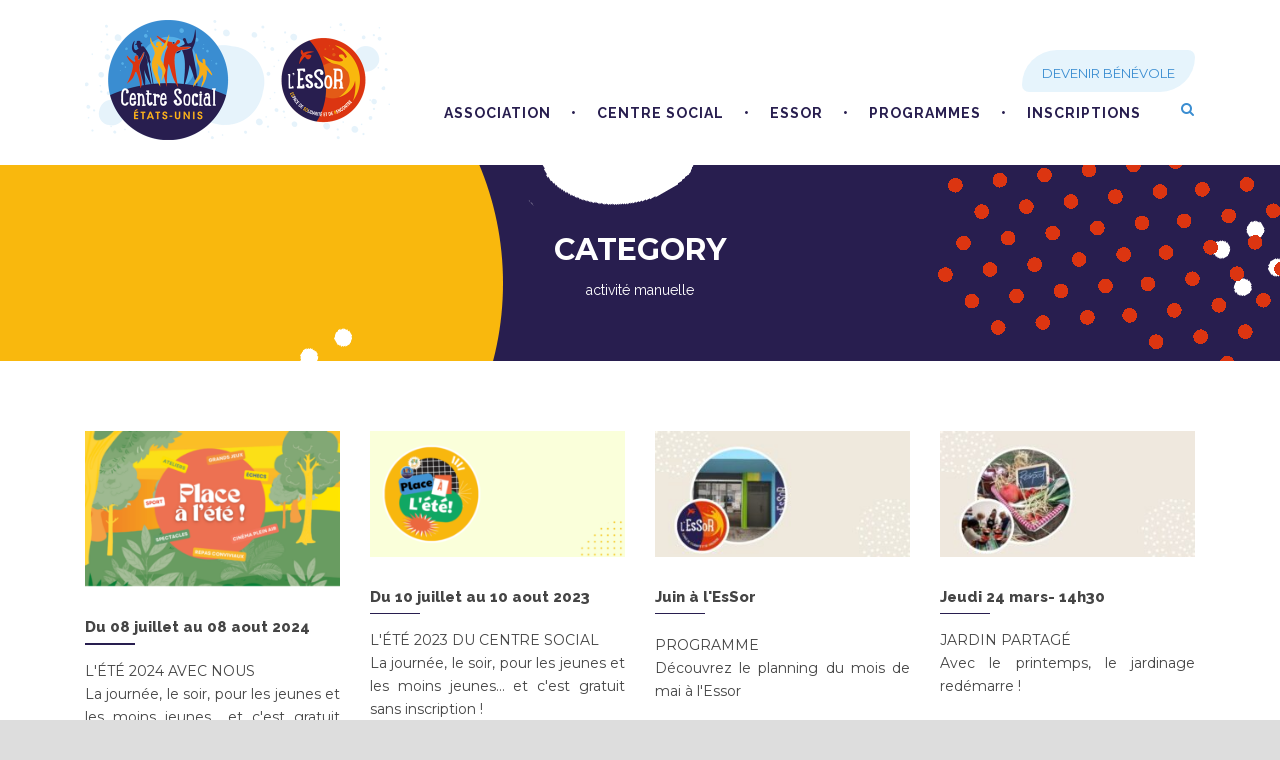

--- FILE ---
content_type: text/html; charset=UTF-8
request_url: https://www.csetatsunis-essor.org/category/activite-manuelle/
body_size: 11945
content:
<!DOCTYPE html>
<!--[if IE 7]><html class="ie ie7 ltie8 ltie9" lang="fr-FR"><![endif]-->
<!--[if IE 8]><html class="ie ie8 ltie9" lang="fr-FR"><![endif]-->
<!--[if !(IE 7) | !(IE 8)  ]><!-->
<html lang="fr-FR">
<!--<![endif]-->

<head>
	<meta charset="UTF-8" />
	<meta name="viewport" content="initial-scale = 1.0" />
	
	<link rel="pingback" href="https://www.csetatsunis-essor.org/xmlrpc.php" />
	
	<meta name='robots' content='index, follow, max-image-preview:large, max-snippet:-1, max-video-preview:-1' />
	<style>img:is([sizes="auto" i], [sizes^="auto," i]) { contain-intrinsic-size: 3000px 1500px }</style>
	
	<!-- This site is optimized with the Yoast SEO plugin v26.5 - https://yoast.com/wordpress/plugins/seo/ -->
	<title>Activités évènements Lyon 8 |</title>
	<link rel="canonical" href="https://www.csetatsunis-essor.org/category/activite-manuelle/" />
	<meta property="og:locale" content="fr_FR" />
	<meta property="og:type" content="article" />
	<meta property="og:title" content="Activités évènements Lyon 8 |" />
	<meta property="og:url" content="https://www.csetatsunis-essor.org/category/activite-manuelle/" />
	<meta property="og:site_name" content="Centre social Etats-Unis" />
	<script type="application/ld+json" class="yoast-schema-graph">{"@context":"https://schema.org","@graph":[{"@type":"CollectionPage","@id":"https://www.csetatsunis-essor.org/category/activite-manuelle/","url":"https://www.csetatsunis-essor.org/category/activite-manuelle/","name":"Activités évènements Lyon 8 |","isPartOf":{"@id":"https://www.csetatsunis-essor.org/#website"},"primaryImageOfPage":{"@id":"https://www.csetatsunis-essor.org/category/activite-manuelle/#primaryimage"},"image":{"@id":"https://www.csetatsunis-essor.org/category/activite-manuelle/#primaryimage"},"thumbnailUrl":"https://www.csetatsunis-essor.org/wp-content/uploads/2024/07/une-site-place-a-lete-2024.png","breadcrumb":{"@id":"https://www.csetatsunis-essor.org/category/activite-manuelle/#breadcrumb"},"inLanguage":"fr-FR"},{"@type":"ImageObject","inLanguage":"fr-FR","@id":"https://www.csetatsunis-essor.org/category/activite-manuelle/#primaryimage","url":"https://www.csetatsunis-essor.org/wp-content/uploads/2024/07/une-site-place-a-lete-2024.png","contentUrl":"https://www.csetatsunis-essor.org/wp-content/uploads/2024/07/une-site-place-a-lete-2024.png","width":850,"height":520},{"@type":"BreadcrumbList","@id":"https://www.csetatsunis-essor.org/category/activite-manuelle/#breadcrumb","itemListElement":[{"@type":"ListItem","position":1,"name":"Accueil","item":"https://www.csetatsunis-essor.org/"},{"@type":"ListItem","position":2,"name":"activité manuelle"}]},{"@type":"WebSite","@id":"https://www.csetatsunis-essor.org/#website","url":"https://www.csetatsunis-essor.org/","name":"Centre social Etats-Unis","description":"Un centre social à Lyon 8 qui propose des activités et des projets pour tous","potentialAction":[{"@type":"SearchAction","target":{"@type":"EntryPoint","urlTemplate":"https://www.csetatsunis-essor.org/?s={search_term_string}"},"query-input":{"@type":"PropertyValueSpecification","valueRequired":true,"valueName":"search_term_string"}}],"inLanguage":"fr-FR"}]}</script>
	<!-- / Yoast SEO plugin. -->


<link rel='dns-prefetch' href='//netdna.bootstrapcdn.com' />
<link rel='dns-prefetch' href='//fonts.googleapis.com' />
<link rel='stylesheet' id='wp-block-library-css' href='https://www.csetatsunis-essor.org/wp-includes/css/dist/block-library/style.min.css?ver=5c4e2c2723747232c608ad3e7420c1fe' type='text/css' media='all' />
<style id='classic-theme-styles-inline-css' type='text/css'>
/*! This file is auto-generated */
.wp-block-button__link{color:#fff;background-color:#32373c;border-radius:9999px;box-shadow:none;text-decoration:none;padding:calc(.667em + 2px) calc(1.333em + 2px);font-size:1.125em}.wp-block-file__button{background:#32373c;color:#fff;text-decoration:none}
</style>
<style id='global-styles-inline-css' type='text/css'>
:root{--wp--preset--aspect-ratio--square: 1;--wp--preset--aspect-ratio--4-3: 4/3;--wp--preset--aspect-ratio--3-4: 3/4;--wp--preset--aspect-ratio--3-2: 3/2;--wp--preset--aspect-ratio--2-3: 2/3;--wp--preset--aspect-ratio--16-9: 16/9;--wp--preset--aspect-ratio--9-16: 9/16;--wp--preset--color--black: #000000;--wp--preset--color--cyan-bluish-gray: #abb8c3;--wp--preset--color--white: #ffffff;--wp--preset--color--pale-pink: #f78da7;--wp--preset--color--vivid-red: #cf2e2e;--wp--preset--color--luminous-vivid-orange: #ff6900;--wp--preset--color--luminous-vivid-amber: #fcb900;--wp--preset--color--light-green-cyan: #7bdcb5;--wp--preset--color--vivid-green-cyan: #00d084;--wp--preset--color--pale-cyan-blue: #8ed1fc;--wp--preset--color--vivid-cyan-blue: #0693e3;--wp--preset--color--vivid-purple: #9b51e0;--wp--preset--gradient--vivid-cyan-blue-to-vivid-purple: linear-gradient(135deg,rgba(6,147,227,1) 0%,rgb(155,81,224) 100%);--wp--preset--gradient--light-green-cyan-to-vivid-green-cyan: linear-gradient(135deg,rgb(122,220,180) 0%,rgb(0,208,130) 100%);--wp--preset--gradient--luminous-vivid-amber-to-luminous-vivid-orange: linear-gradient(135deg,rgba(252,185,0,1) 0%,rgba(255,105,0,1) 100%);--wp--preset--gradient--luminous-vivid-orange-to-vivid-red: linear-gradient(135deg,rgba(255,105,0,1) 0%,rgb(207,46,46) 100%);--wp--preset--gradient--very-light-gray-to-cyan-bluish-gray: linear-gradient(135deg,rgb(238,238,238) 0%,rgb(169,184,195) 100%);--wp--preset--gradient--cool-to-warm-spectrum: linear-gradient(135deg,rgb(74,234,220) 0%,rgb(151,120,209) 20%,rgb(207,42,186) 40%,rgb(238,44,130) 60%,rgb(251,105,98) 80%,rgb(254,248,76) 100%);--wp--preset--gradient--blush-light-purple: linear-gradient(135deg,rgb(255,206,236) 0%,rgb(152,150,240) 100%);--wp--preset--gradient--blush-bordeaux: linear-gradient(135deg,rgb(254,205,165) 0%,rgb(254,45,45) 50%,rgb(107,0,62) 100%);--wp--preset--gradient--luminous-dusk: linear-gradient(135deg,rgb(255,203,112) 0%,rgb(199,81,192) 50%,rgb(65,88,208) 100%);--wp--preset--gradient--pale-ocean: linear-gradient(135deg,rgb(255,245,203) 0%,rgb(182,227,212) 50%,rgb(51,167,181) 100%);--wp--preset--gradient--electric-grass: linear-gradient(135deg,rgb(202,248,128) 0%,rgb(113,206,126) 100%);--wp--preset--gradient--midnight: linear-gradient(135deg,rgb(2,3,129) 0%,rgb(40,116,252) 100%);--wp--preset--font-size--small: 13px;--wp--preset--font-size--medium: 20px;--wp--preset--font-size--large: 36px;--wp--preset--font-size--x-large: 42px;--wp--preset--spacing--20: 0.44rem;--wp--preset--spacing--30: 0.67rem;--wp--preset--spacing--40: 1rem;--wp--preset--spacing--50: 1.5rem;--wp--preset--spacing--60: 2.25rem;--wp--preset--spacing--70: 3.38rem;--wp--preset--spacing--80: 5.06rem;--wp--preset--shadow--natural: 6px 6px 9px rgba(0, 0, 0, 0.2);--wp--preset--shadow--deep: 12px 12px 50px rgba(0, 0, 0, 0.4);--wp--preset--shadow--sharp: 6px 6px 0px rgba(0, 0, 0, 0.2);--wp--preset--shadow--outlined: 6px 6px 0px -3px rgba(255, 255, 255, 1), 6px 6px rgba(0, 0, 0, 1);--wp--preset--shadow--crisp: 6px 6px 0px rgba(0, 0, 0, 1);}:where(.is-layout-flex){gap: 0.5em;}:where(.is-layout-grid){gap: 0.5em;}body .is-layout-flex{display: flex;}.is-layout-flex{flex-wrap: wrap;align-items: center;}.is-layout-flex > :is(*, div){margin: 0;}body .is-layout-grid{display: grid;}.is-layout-grid > :is(*, div){margin: 0;}:where(.wp-block-columns.is-layout-flex){gap: 2em;}:where(.wp-block-columns.is-layout-grid){gap: 2em;}:where(.wp-block-post-template.is-layout-flex){gap: 1.25em;}:where(.wp-block-post-template.is-layout-grid){gap: 1.25em;}.has-black-color{color: var(--wp--preset--color--black) !important;}.has-cyan-bluish-gray-color{color: var(--wp--preset--color--cyan-bluish-gray) !important;}.has-white-color{color: var(--wp--preset--color--white) !important;}.has-pale-pink-color{color: var(--wp--preset--color--pale-pink) !important;}.has-vivid-red-color{color: var(--wp--preset--color--vivid-red) !important;}.has-luminous-vivid-orange-color{color: var(--wp--preset--color--luminous-vivid-orange) !important;}.has-luminous-vivid-amber-color{color: var(--wp--preset--color--luminous-vivid-amber) !important;}.has-light-green-cyan-color{color: var(--wp--preset--color--light-green-cyan) !important;}.has-vivid-green-cyan-color{color: var(--wp--preset--color--vivid-green-cyan) !important;}.has-pale-cyan-blue-color{color: var(--wp--preset--color--pale-cyan-blue) !important;}.has-vivid-cyan-blue-color{color: var(--wp--preset--color--vivid-cyan-blue) !important;}.has-vivid-purple-color{color: var(--wp--preset--color--vivid-purple) !important;}.has-black-background-color{background-color: var(--wp--preset--color--black) !important;}.has-cyan-bluish-gray-background-color{background-color: var(--wp--preset--color--cyan-bluish-gray) !important;}.has-white-background-color{background-color: var(--wp--preset--color--white) !important;}.has-pale-pink-background-color{background-color: var(--wp--preset--color--pale-pink) !important;}.has-vivid-red-background-color{background-color: var(--wp--preset--color--vivid-red) !important;}.has-luminous-vivid-orange-background-color{background-color: var(--wp--preset--color--luminous-vivid-orange) !important;}.has-luminous-vivid-amber-background-color{background-color: var(--wp--preset--color--luminous-vivid-amber) !important;}.has-light-green-cyan-background-color{background-color: var(--wp--preset--color--light-green-cyan) !important;}.has-vivid-green-cyan-background-color{background-color: var(--wp--preset--color--vivid-green-cyan) !important;}.has-pale-cyan-blue-background-color{background-color: var(--wp--preset--color--pale-cyan-blue) !important;}.has-vivid-cyan-blue-background-color{background-color: var(--wp--preset--color--vivid-cyan-blue) !important;}.has-vivid-purple-background-color{background-color: var(--wp--preset--color--vivid-purple) !important;}.has-black-border-color{border-color: var(--wp--preset--color--black) !important;}.has-cyan-bluish-gray-border-color{border-color: var(--wp--preset--color--cyan-bluish-gray) !important;}.has-white-border-color{border-color: var(--wp--preset--color--white) !important;}.has-pale-pink-border-color{border-color: var(--wp--preset--color--pale-pink) !important;}.has-vivid-red-border-color{border-color: var(--wp--preset--color--vivid-red) !important;}.has-luminous-vivid-orange-border-color{border-color: var(--wp--preset--color--luminous-vivid-orange) !important;}.has-luminous-vivid-amber-border-color{border-color: var(--wp--preset--color--luminous-vivid-amber) !important;}.has-light-green-cyan-border-color{border-color: var(--wp--preset--color--light-green-cyan) !important;}.has-vivid-green-cyan-border-color{border-color: var(--wp--preset--color--vivid-green-cyan) !important;}.has-pale-cyan-blue-border-color{border-color: var(--wp--preset--color--pale-cyan-blue) !important;}.has-vivid-cyan-blue-border-color{border-color: var(--wp--preset--color--vivid-cyan-blue) !important;}.has-vivid-purple-border-color{border-color: var(--wp--preset--color--vivid-purple) !important;}.has-vivid-cyan-blue-to-vivid-purple-gradient-background{background: var(--wp--preset--gradient--vivid-cyan-blue-to-vivid-purple) !important;}.has-light-green-cyan-to-vivid-green-cyan-gradient-background{background: var(--wp--preset--gradient--light-green-cyan-to-vivid-green-cyan) !important;}.has-luminous-vivid-amber-to-luminous-vivid-orange-gradient-background{background: var(--wp--preset--gradient--luminous-vivid-amber-to-luminous-vivid-orange) !important;}.has-luminous-vivid-orange-to-vivid-red-gradient-background{background: var(--wp--preset--gradient--luminous-vivid-orange-to-vivid-red) !important;}.has-very-light-gray-to-cyan-bluish-gray-gradient-background{background: var(--wp--preset--gradient--very-light-gray-to-cyan-bluish-gray) !important;}.has-cool-to-warm-spectrum-gradient-background{background: var(--wp--preset--gradient--cool-to-warm-spectrum) !important;}.has-blush-light-purple-gradient-background{background: var(--wp--preset--gradient--blush-light-purple) !important;}.has-blush-bordeaux-gradient-background{background: var(--wp--preset--gradient--blush-bordeaux) !important;}.has-luminous-dusk-gradient-background{background: var(--wp--preset--gradient--luminous-dusk) !important;}.has-pale-ocean-gradient-background{background: var(--wp--preset--gradient--pale-ocean) !important;}.has-electric-grass-gradient-background{background: var(--wp--preset--gradient--electric-grass) !important;}.has-midnight-gradient-background{background: var(--wp--preset--gradient--midnight) !important;}.has-small-font-size{font-size: var(--wp--preset--font-size--small) !important;}.has-medium-font-size{font-size: var(--wp--preset--font-size--medium) !important;}.has-large-font-size{font-size: var(--wp--preset--font-size--large) !important;}.has-x-large-font-size{font-size: var(--wp--preset--font-size--x-large) !important;}
:where(.wp-block-post-template.is-layout-flex){gap: 1.25em;}:where(.wp-block-post-template.is-layout-grid){gap: 1.25em;}
:where(.wp-block-columns.is-layout-flex){gap: 2em;}:where(.wp-block-columns.is-layout-grid){gap: 2em;}
:root :where(.wp-block-pullquote){font-size: 1.5em;line-height: 1.6;}
</style>
<link rel='stylesheet' id='font-awesome-css' href='//netdna.bootstrapcdn.com/font-awesome/4.0.3/css/font-awesome.min.css?ver=4.0.1' type='text/css' media='all' />
<link rel='stylesheet' id='style-css' href='https://www.csetatsunis-essor.org/wp-content/themes/cseutheme/style.css?ver=5c4e2c2723747232c608ad3e7420c1fe' type='text/css' media='all' />
<link rel='stylesheet' id='Raleway-google-font-css' href='https://fonts.googleapis.com/css?family=Raleway%3A100%2C100italic%2C200%2C200italic%2C300%2C300italic%2Cregular%2Citalic%2C500%2C500italic%2C600%2C600italic%2C700%2C700italic%2C800%2C800italic%2C900%2C900italic&#038;subset=latin-ext%2Clatin&#038;ver=5c4e2c2723747232c608ad3e7420c1fe' type='text/css' media='all' />
<link rel='stylesheet' id='Montserrat-google-font-css' href='https://fonts.googleapis.com/css?family=Montserrat%3Aregular%2C700&#038;subset=latin&#038;ver=5c4e2c2723747232c608ad3e7420c1fe' type='text/css' media='all' />
<link rel='stylesheet' id='superfish-css' href='https://www.csetatsunis-essor.org/wp-content/themes/clevercourse/plugins/superfish/css/superfish.css?ver=5c4e2c2723747232c608ad3e7420c1fe' type='text/css' media='all' />
<link rel='stylesheet' id='dlmenu-css' href='https://www.csetatsunis-essor.org/wp-content/themes/clevercourse/plugins/dl-menu/component.css?ver=5c4e2c2723747232c608ad3e7420c1fe' type='text/css' media='all' />
<link rel='stylesheet' id='clevercourse-flexslider-css' href='https://www.csetatsunis-essor.org/wp-content/themes/clevercourse/plugins/flexslider/flexslider.css?ver=5c4e2c2723747232c608ad3e7420c1fe' type='text/css' media='all' />
<link rel='stylesheet' id='style-responsive-css' href='https://www.csetatsunis-essor.org/wp-content/themes/clevercourse/stylesheet/style-responsive.css?ver=5c4e2c2723747232c608ad3e7420c1fe' type='text/css' media='all' />
<link rel='stylesheet' id='style-custom-css' href='https://www.csetatsunis-essor.org/wp-content/themes/clevercourse/stylesheet/style-custom.css?ver=5c4e2c2723747232c608ad3e7420c1fe' type='text/css' media='all' />
<script type="text/javascript" src="https://www.csetatsunis-essor.org/wp-includes/js/jquery/jquery.min.js?ver=3.7.1" id="jquery-core-js"></script>
<script type="text/javascript" src="https://www.csetatsunis-essor.org/wp-includes/js/jquery/jquery-migrate.min.js?ver=3.4.1" id="jquery-migrate-js"></script>
<!-- Analytics by WP Statistics - https://wp-statistics.com -->
<!-- load the script for older ie version -->
<!--[if lt IE 9]>
<script src="https://www.csetatsunis-essor.org/wp-content/themes/clevercourse/javascript/html5.js" type="text/javascript"></script>
<script src="https://www.csetatsunis-essor.org/wp-content/themes/clevercourse/plugins/easy-pie-chart/excanvas.js" type="text/javascript"></script>
<![endif]-->
<link rel="icon" href="https://www.csetatsunis-essor.org/wp-content/uploads/2021/03/cropped-favicon-32x32.png" sizes="32x32" />
<link rel="icon" href="https://www.csetatsunis-essor.org/wp-content/uploads/2021/03/cropped-favicon-192x192.png" sizes="192x192" />
<link rel="apple-touch-icon" href="https://www.csetatsunis-essor.org/wp-content/uploads/2021/03/cropped-favicon-180x180.png" />
<meta name="msapplication-TileImage" content="https://www.csetatsunis-essor.org/wp-content/uploads/2021/03/cropped-favicon-270x270.png" />
	
	<!-- Global site tag (gtag.js) - Google Analytics -->
	<script async src="https://www.googletagmanager.com/gtag/js?id=UA-49625828-1"></script>
	<script>
  		window.dataLayer = window.dataLayer || [];
  		function gtag(){dataLayer.push(arguments);}
  		gtag('js', new Date());

  		gtag('config', 'UA-49625828-1');
	</script>


</head>

<body class="archive category category-activite-manuelle category-3 wp-theme-clevercourse wp-child-theme-cseutheme">
<div class="body-wrapper " data-home="https://www.csetatsunis-essor.org" >
		<header class="gdlr-header-wrapper">
		<!-- top navigation -->
				
		<!-- logo -->
		<div class="gdlr-header-inner">
			<div class="gdlr-header-container container">
				<!-- logo -->
				<div class="gdlr-logo">
					<a href="https://www.csetatsunis-essor.org" >
						<img src="https://www.csetatsunis-essor.org/wp-content/uploads/2021/03/logo-centre-social-etats-unis-essor-lyon-610.png" alt="Centre social Etat-Unis Essor Lyon" width="610" height="240" />						
					</a>
					<div class="gdlr-responsive-navigation dl-menuwrapper" id="gdlr-responsive-navigation" ><button class="dl-trigger">Open Menu</button><ul id="menu-menu-principal" class="dl-menu gdlr-main-mobile-menu"><li id="menu-item-2413" class="menu-item menu-item-type-post_type menu-item-object-page menu-item-has-children menu-item-2413"><a href="https://www.csetatsunis-essor.org/association-projet-centre-social-etats-unis-langlet-santy-lyon-8/">Association</a>
<ul class="dl-submenu">
	<li id="menu-item-12324" class="menu-item menu-item-type-post_type menu-item-object-page menu-item-12324"><a href="https://www.csetatsunis-essor.org/association-projet-centre-social-etats-unis-langlet-santy-lyon-8/">Présentation</a></li>
	<li id="menu-item-99" class="menu-item menu-item-type-post_type menu-item-object-page menu-item-99"><a href="https://www.csetatsunis-essor.org/association-projet-centre-social-etats-unis-langlet-santy-lyon-8/equipe/">Notre équipe</a></li>
	<li id="menu-item-13106" class="menu-item menu-item-type-post_type menu-item-object-page menu-item-13106"><a href="https://www.csetatsunis-essor.org/lyon-8-centre-social-etats-unis-animations-activites/benevolat/">Devenir bénévole au centre</a></li>
	<li id="menu-item-15508" class="menu-item menu-item-type-post_type menu-item-object-post menu-item-15508"><a href="https://www.csetatsunis-essor.org/recrutements/">Recrutements</a></li>
</ul>
</li>
<li id="menu-item-91" class="menu-item menu-item-type-post_type menu-item-object-page menu-item-has-children menu-item-91"><a href="https://www.csetatsunis-essor.org/lyon-8-centre-social-etats-unis-animations-activites/">Centre social</a>
<ul class="dl-submenu">
	<li id="menu-item-12325" class="menu-item menu-item-type-post_type menu-item-object-page menu-item-12325"><a href="https://www.csetatsunis-essor.org/lyon-8-centre-social-etats-unis-animations-activites/">Infos pratiques</a></li>
	<li id="menu-item-15459" class="menu-item menu-item-type-post_type menu-item-object-page menu-item-has-children menu-item-15459"><a href="https://www.csetatsunis-essor.org/temps-forts/">Évènements et temps forts</a>
	<ul class="dl-submenu">
		<li id="menu-item-16969" class="menu-item menu-item-type-post_type menu-item-object-post menu-item-16969"><a href="https://www.csetatsunis-essor.org/fete-etats-re-unis-2025/">Etats Ré-Unis</a></li>
		<li id="menu-item-16970" class="menu-item menu-item-type-post_type menu-item-object-post menu-item-16970"><a href="https://www.csetatsunis-essor.org/place-a-lete-2025/">Place à l’été</a></li>
		<li id="menu-item-16815" class="menu-item menu-item-type-post_type menu-item-object-post menu-item-16815"><a href="https://www.csetatsunis-essor.org/assemblee-generale-2025/">Assemblée Générale</a></li>
		<li id="menu-item-17382" class="menu-item menu-item-type-post_type menu-item-object-post menu-item-17382"><a href="https://www.csetatsunis-essor.org/la-fete-lumineuse/">La Fête Lumineuse</a></li>
		<li id="menu-item-15460" class="menu-item menu-item-type-post_type menu-item-object-post menu-item-15460"><a href="https://www.csetatsunis-essor.org/la-brise-de-la-pastille/">La Brise</a></li>
	</ul>
</li>
	<li id="menu-item-1295" class="menu-item menu-item-type-post_type menu-item-object-page menu-item-has-children menu-item-1295"><a href="https://www.csetatsunis-essor.org/lyon-8-centre-social-etats-unis-animations-activites/petite-enfance-creche-lyon8-tout-petits/">Petite Enfance | 0-3 ans</a>
	<ul class="dl-submenu">
		<li id="menu-item-3026" class="menu-item menu-item-type-post_type menu-item-object-post menu-item-3026"><a href="https://www.csetatsunis-essor.org/lyon-8-creche-tout-petit-garde/">Graines de Malice</a></li>
		<li id="menu-item-10084" class="menu-item menu-item-type-post_type menu-item-object-post menu-item-10084"><a href="https://www.csetatsunis-essor.org/les-ptits-wakas-2/">Les P’tits Wakas</a></li>
	</ul>
</li>
	<li id="menu-item-1341" class="menu-item menu-item-type-post_type menu-item-object-page menu-item-has-children menu-item-1341"><a href="https://www.csetatsunis-essor.org/lyon-8-centre-social-etats-unis-animations-activites/enfance-activites-loisirs-lyon-8/">Enfance | 3-11 ans</a>
	<ul class="dl-submenu">
		<li id="menu-item-1600" class="menu-item menu-item-type-post_type menu-item-object-post menu-item-1600"><a href="https://www.csetatsunis-essor.org/lyon-8-activites-enfants-loisirs/">Accueil de loisirs 3/5 ans Période scolaire</a></li>
		<li id="menu-item-1597" class="menu-item menu-item-type-post_type menu-item-object-post menu-item-1597"><a href="https://www.csetatsunis-essor.org/lyon-8-activites-enfant-loisirs-3/">Accueil de loisirs 3/5 ans Vacances scolaires</a></li>
		<li id="menu-item-1679" class="menu-item menu-item-type-post_type menu-item-object-post menu-item-1679"><a href="https://www.csetatsunis-essor.org/lyon-8-activites-enfant-mercredi-2/">Accueil de loisirs 6/10 ans Période scolaire</a></li>
		<li id="menu-item-3027" class="menu-item menu-item-type-post_type menu-item-object-post menu-item-3027"><a href="https://www.csetatsunis-essor.org/lyon-8-activites-enfant-loisirs-2/">Accueil de loisirs 6/10 ans Vacances scolaires</a></li>
		<li id="menu-item-15098" class="menu-item menu-item-type-post_type menu-item-object-post menu-item-15098"><a href="https://www.csetatsunis-essor.org/accueil-de-loisirs-peguy-6-11-ans-periode-scolaire/">Accueil de loisirs à Charles Peguy –  3/11 ans Période scolaire</a></li>
		<li id="menu-item-6890" class="menu-item menu-item-type-post_type menu-item-object-post menu-item-6890"><a href="https://www.csetatsunis-essor.org/projet-demos/">Projet DEMOS</a></li>
	</ul>
</li>
	<li id="menu-item-16327" class="menu-item menu-item-type-post_type menu-item-object-post menu-item-has-children menu-item-16327"><a href="https://www.csetatsunis-essor.org/activites-jeunes-11-25-ans/">Activités jeunes 11 – 25 ans</a>
	<ul class="dl-submenu">
		<li id="menu-item-1604" class="menu-item menu-item-type-post_type menu-item-object-post menu-item-1604"><a href="https://www.csetatsunis-essor.org/lyon-8-activites-jeunes-loisirs-2/">Activités 11 &#8211; 25 ans &#8211; vacances</a></li>
		<li id="menu-item-16237" class="menu-item menu-item-type-post_type menu-item-object-post menu-item-16237"><a href="https://www.csetatsunis-essor.org/activite-13-25-ans-periode-scolaire/">Activités 11-25 ans – Période scolaire</a></li>
		<li id="menu-item-16227" class="menu-item menu-item-type-post_type menu-item-object-post menu-item-16227"><a href="https://www.csetatsunis-essor.org/ateliers-hiphop/">Atelier Hip Hop</a></li>
		<li id="menu-item-17388" class="menu-item menu-item-type-post_type menu-item-object-post menu-item-17388"><a href="https://www.csetatsunis-essor.org/tremplin-lyceen/">Tremplin lycéen et +</a></li>
	</ul>
</li>
	<li id="menu-item-3042" class="menu-item menu-item-type-post_type menu-item-object-page menu-item-has-children menu-item-3042"><a href="https://www.csetatsunis-essor.org/lyon-8-centre-social-etats-unis-animations-activites/activites-adulte/">Adultes | 18 ans et +</a>
	<ul class="dl-submenu">
		<li id="menu-item-15445" class="menu-item menu-item-type-custom menu-item-object-custom menu-item-15445"><a href="https://www.csetatsunis-essor.org/portfolio/anglais/">Anglais</a></li>
		<li id="menu-item-15438" class="menu-item menu-item-type-custom menu-item-object-custom menu-item-15438"><a href="https://www.csetatsunis-essor.org/lyon-8-apprentissage-francais-fle-2/">Ateliers sociolinguistiques</a></li>
		<li id="menu-item-3186" class="menu-item menu-item-type-post_type menu-item-object-post menu-item-3186"><a href="https://www.csetatsunis-essor.org/lyon-8-partage-echanges-voisins-benevole/">Boîte d’échange entre voisins</a></li>
		<li id="menu-item-15164" class="menu-item menu-item-type-post_type menu-item-object-post menu-item-15164"><a href="https://www.csetatsunis-essor.org/courir-pour-elles/">Courir pour Elles</a></li>
		<li id="menu-item-15443" class="menu-item menu-item-type-custom menu-item-object-custom menu-item-15443"><a href="https://www.csetatsunis-essor.org/portfolio/couture/">Couture</a></li>
		<li id="menu-item-13884" class="menu-item menu-item-type-post_type menu-item-object-post menu-item-13884"><a href="https://www.csetatsunis-essor.org/lyon-8-decouverte-maison-danse/">Espace Danse</a></li>
		<li id="menu-item-15439" class="menu-item menu-item-type-custom menu-item-object-custom menu-item-15439"><a href="https://www.csetatsunis-essor.org/portfolio/gym-dentretien/">Gymnastique</a></li>
		<li id="menu-item-10198" class="menu-item menu-item-type-post_type menu-item-object-post menu-item-10198"><a href="https://www.csetatsunis-essor.org/lyon-8-jardin-partage-pressense-benevole/">Jardin Partagé Pré Sensé</a></li>
		<li id="menu-item-16579" class="menu-item menu-item-type-post_type menu-item-object-post menu-item-16579"><a href="https://www.csetatsunis-essor.org/mission-anti-gaspi/">Mission Anti-Gaspi</a></li>
		<li id="menu-item-15444" class="menu-item menu-item-type-custom menu-item-object-custom menu-item-15444"><a href="https://www.csetatsunis-essor.org/lyon-8-balades-decouverte-patrimoine/">Promenades</a></li>
		<li id="menu-item-15442" class="menu-item menu-item-type-custom menu-item-object-custom menu-item-15442"><a href="https://www.csetatsunis-essor.org/portfolio/portfolio-2/">Tricot</a></li>
		<li id="menu-item-15441" class="menu-item menu-item-type-custom menu-item-object-custom menu-item-15441"><a href="https://www.csetatsunis-essor.org/portfolio/yoga/">Yoga</a></li>
	</ul>
</li>
	<li id="menu-item-14414" class="menu-item menu-item-type-post_type menu-item-object-post menu-item-has-children menu-item-14414"><a href="https://www.csetatsunis-essor.org/seniors/">Seniors | 60 ans et +</a>
	<ul class="dl-submenu">
		<li id="menu-item-16677" class="menu-item menu-item-type-custom menu-item-object-custom menu-item-16677"><a href="https://www.csetatsunis-essor.org/seniors/">Activités séniors sur adhésion</a></li>
		<li id="menu-item-16731" class="menu-item menu-item-type-post_type menu-item-object-post menu-item-16731"><a href="https://www.csetatsunis-essor.org/les-promenades-tout-niveau/">Toutes les promenades</a></li>
		<li id="menu-item-16228" class="menu-item menu-item-type-post_type menu-item-object-post menu-item-16228"><a href="https://www.csetatsunis-essor.org/spot-seniors/">SPOT Séniors</a></li>
	</ul>
</li>
	<li id="menu-item-1717" class="menu-item menu-item-type-post_type menu-item-object-page menu-item-has-children menu-item-1717"><a href="https://www.csetatsunis-essor.org/lyon-8-centre-social-etats-unis-animations-activites/vacances-sorties-familiales-jeux-parent-enfant/">Familles</a>
	<ul class="dl-submenu">
		<li id="menu-item-13886" class="menu-item menu-item-type-post_type menu-item-object-post menu-item-13886"><a href="https://www.csetatsunis-essor.org/cafe-parents-poz-parents/">Café Parents</a></li>
		<li id="menu-item-10420" class="menu-item menu-item-type-post_type menu-item-object-post menu-item-10420"><a href="https://www.csetatsunis-essor.org/jeudi-on-joue/">Jeudi, on joue !</a></li>
		<li id="menu-item-16179" class="menu-item menu-item-type-post_type menu-item-object-post menu-item-16179"><a href="https://www.csetatsunis-essor.org/la-main-a-la-pate/">La main à la pâte</a></li>
		<li id="menu-item-16177" class="menu-item menu-item-type-post_type menu-item-object-post menu-item-16177"><a href="https://www.csetatsunis-essor.org/lieu-accueil-parents-lap/">Le Lieu Accueil Parents (LAP)</a></li>
		<li id="menu-item-16178" class="menu-item menu-item-type-post_type menu-item-object-post menu-item-16178"><a href="https://www.csetatsunis-essor.org/le-tipi-a-histoires/">Le Tipi à histoires</a></li>
		<li id="menu-item-14226" class="menu-item menu-item-type-post_type menu-item-object-post menu-item-14226"><a href="https://www.csetatsunis-essor.org/nos-mercredis-en-famille/">Nos Mercredis en Famille</a></li>
		<li id="menu-item-16730" class="menu-item menu-item-type-post_type menu-item-object-post menu-item-16730"><a href="https://www.csetatsunis-essor.org/les-promenades-tout-niveau/">Toutes les promenades</a></li>
		<li id="menu-item-10733" class="menu-item menu-item-type-post_type menu-item-object-post menu-item-10733"><a href="https://www.csetatsunis-essor.org/sorties-familiales/">Sorties Familiales</a></li>
		<li id="menu-item-3032" class="menu-item menu-item-type-post_type menu-item-object-post menu-item-3032"><a href="https://www.csetatsunis-essor.org/lyon-8-dispositif-aide-vacances-familles/">Vacances familles</a></li>
	</ul>
</li>
	<li id="menu-item-1758" class="menu-item menu-item-type-post_type menu-item-object-page menu-item-has-children menu-item-1758"><a href="https://www.csetatsunis-essor.org/lyon-8-centre-social-etats-unis-animations-activites/associations-accueillies/">Associations accueillies</a>
	<ul class="dl-submenu">
		<li id="menu-item-15261" class="menu-item menu-item-type-post_type menu-item-object-post menu-item-15261"><a href="https://www.csetatsunis-essor.org/lolivier-des-sages/">L’Olivier des Sages</a></li>
	</ul>
</li>
</ul>
</li>
<li id="menu-item-13391" class="menu-item menu-item-type-post_type menu-item-object-post menu-item-has-children menu-item-13391"><a href="https://www.csetatsunis-essor.org/essor-2/">EsSoR</a>
<ul class="dl-submenu">
	<li id="menu-item-13460" class="menu-item menu-item-type-post_type menu-item-object-page menu-item-13460"><a href="https://www.csetatsunis-essor.org/lessor-infos-pratiques/">Infos pratiques</a></li>
	<li id="menu-item-16176" class="menu-item menu-item-type-post_type menu-item-object-post menu-item-16176"><a href="https://www.csetatsunis-essor.org/accueil-famille-essor/">Accueil familles</a></li>
	<li id="menu-item-14693" class="menu-item menu-item-type-post_type menu-item-object-post menu-item-14693"><a href="https://www.csetatsunis-essor.org/repair-cafe/">Repair Café</a></li>
	<li id="menu-item-16577" class="menu-item menu-item-type-post_type menu-item-object-post menu-item-16577"><a href="https://www.csetatsunis-essor.org/spot-seniors/">SPOT Séniors</a></li>
	<li id="menu-item-17226" class="menu-item menu-item-type-post_type menu-item-object-post menu-item-17226"><a href="https://www.csetatsunis-essor.org/gym-adaptee-et-atelier-memoire/">Gym adaptée et atelier mémoire</a></li>
</ul>
</li>
<li id="menu-item-14088" class="menu-item menu-item-type-post_type menu-item-object-post menu-item-14088"><a href="https://www.csetatsunis-essor.org/les-programmes-et-planning-des-vacances/">Programmes</a></li>
<li id="menu-item-15711" class="menu-item menu-item-type-post_type menu-item-object-post menu-item-15711"><a href="https://www.csetatsunis-essor.org/inscriptions/">Inscriptions</a></li>
</ul></div>						
				</div>
				
				<!-- navigation -->
				</nav>
				
<div class="gdlr-navigation-wrapper"><div class="benevole-navigation"><a href="https://www.csetatsunis-essor.org/lyon-8-centre-social-etats-unis-animations-activites/benevolat/">Devenir bénévole</a></div><nav class="gdlr-navigation" id="gdlr-main-navigation" role="navigation"><ul id="menu-menu-principal-1" class="sf-menu gdlr-main-menu"><li  class="menu-item menu-item-type-post_type menu-item-object-page menu-item-has-children menu-item-2413menu-item menu-item-type-post_type menu-item-object-page menu-item-has-children menu-item-2413 gdlr-normal-menu"><a href="https://www.csetatsunis-essor.org/association-projet-centre-social-etats-unis-langlet-santy-lyon-8/">Association</a>
<ul class="sub-menu">
	<li  class="menu-item menu-item-type-post_type menu-item-object-page menu-item-12324"><a href="https://www.csetatsunis-essor.org/association-projet-centre-social-etats-unis-langlet-santy-lyon-8/">Présentation</a></li>
	<li  class="menu-item menu-item-type-post_type menu-item-object-page menu-item-99"><a href="https://www.csetatsunis-essor.org/association-projet-centre-social-etats-unis-langlet-santy-lyon-8/equipe/">Notre équipe</a></li>
	<li  class="menu-item menu-item-type-post_type menu-item-object-page menu-item-13106"><a href="https://www.csetatsunis-essor.org/lyon-8-centre-social-etats-unis-animations-activites/benevolat/">Devenir bénévole au centre</a></li>
	<li  class="menu-item menu-item-type-post_type menu-item-object-post menu-item-15508"><a href="https://www.csetatsunis-essor.org/recrutements/">Recrutements</a></li>
</ul>
</li>
<li  class="menu-item menu-item-type-post_type menu-item-object-page menu-item-has-children menu-item-91menu-item menu-item-type-post_type menu-item-object-page menu-item-has-children menu-item-91 gdlr-normal-menu"><a href="https://www.csetatsunis-essor.org/lyon-8-centre-social-etats-unis-animations-activites/">Centre social</a>
<ul class="sub-menu">
	<li  class="menu-item menu-item-type-post_type menu-item-object-page menu-item-12325"><a href="https://www.csetatsunis-essor.org/lyon-8-centre-social-etats-unis-animations-activites/">Infos pratiques</a></li>
	<li  class="menu-item menu-item-type-post_type menu-item-object-page menu-item-has-children menu-item-15459"><a href="https://www.csetatsunis-essor.org/temps-forts/">Évènements et temps forts</a>
	<ul class="sub-menu">
		<li  class="menu-item menu-item-type-post_type menu-item-object-post menu-item-16969"><a href="https://www.csetatsunis-essor.org/fete-etats-re-unis-2025/">Etats Ré-Unis</a></li>
		<li  class="menu-item menu-item-type-post_type menu-item-object-post menu-item-16970"><a href="https://www.csetatsunis-essor.org/place-a-lete-2025/">Place à l’été</a></li>
		<li  class="menu-item menu-item-type-post_type menu-item-object-post menu-item-16815"><a href="https://www.csetatsunis-essor.org/assemblee-generale-2025/">Assemblée Générale</a></li>
		<li  class="menu-item menu-item-type-post_type menu-item-object-post menu-item-17382"><a href="https://www.csetatsunis-essor.org/la-fete-lumineuse/">La Fête Lumineuse</a></li>
		<li  class="menu-item menu-item-type-post_type menu-item-object-post menu-item-15460"><a href="https://www.csetatsunis-essor.org/la-brise-de-la-pastille/">La Brise</a></li>
	</ul>
</li>
	<li  class="menu-item menu-item-type-post_type menu-item-object-page menu-item-has-children menu-item-1295"><a href="https://www.csetatsunis-essor.org/lyon-8-centre-social-etats-unis-animations-activites/petite-enfance-creche-lyon8-tout-petits/">Petite Enfance | 0-3 ans</a>
	<ul class="sub-menu">
		<li  class="menu-item menu-item-type-post_type menu-item-object-post menu-item-3026"><a href="https://www.csetatsunis-essor.org/lyon-8-creche-tout-petit-garde/">Graines de Malice</a></li>
		<li  class="menu-item menu-item-type-post_type menu-item-object-post menu-item-10084"><a href="https://www.csetatsunis-essor.org/les-ptits-wakas-2/">Les P’tits Wakas</a></li>
	</ul>
</li>
	<li  class="menu-item menu-item-type-post_type menu-item-object-page menu-item-has-children menu-item-1341"><a href="https://www.csetatsunis-essor.org/lyon-8-centre-social-etats-unis-animations-activites/enfance-activites-loisirs-lyon-8/">Enfance | 3-11 ans</a>
	<ul class="sub-menu">
		<li  class="menu-item menu-item-type-post_type menu-item-object-post menu-item-1600"><a href="https://www.csetatsunis-essor.org/lyon-8-activites-enfants-loisirs/">Accueil de loisirs 3/5 ans Période scolaire</a></li>
		<li  class="menu-item menu-item-type-post_type menu-item-object-post menu-item-1597"><a href="https://www.csetatsunis-essor.org/lyon-8-activites-enfant-loisirs-3/">Accueil de loisirs 3/5 ans Vacances scolaires</a></li>
		<li  class="menu-item menu-item-type-post_type menu-item-object-post menu-item-1679"><a href="https://www.csetatsunis-essor.org/lyon-8-activites-enfant-mercredi-2/">Accueil de loisirs 6/10 ans Période scolaire</a></li>
		<li  class="menu-item menu-item-type-post_type menu-item-object-post menu-item-3027"><a href="https://www.csetatsunis-essor.org/lyon-8-activites-enfant-loisirs-2/">Accueil de loisirs 6/10 ans Vacances scolaires</a></li>
		<li  class="menu-item menu-item-type-post_type menu-item-object-post menu-item-15098"><a href="https://www.csetatsunis-essor.org/accueil-de-loisirs-peguy-6-11-ans-periode-scolaire/">Accueil de loisirs à Charles Peguy –  3/11 ans Période scolaire</a></li>
		<li  class="menu-item menu-item-type-post_type menu-item-object-post menu-item-6890"><a href="https://www.csetatsunis-essor.org/projet-demos/">Projet DEMOS</a></li>
	</ul>
</li>
	<li  class="menu-item menu-item-type-post_type menu-item-object-post menu-item-has-children menu-item-16327"><a href="https://www.csetatsunis-essor.org/activites-jeunes-11-25-ans/">Activités jeunes 11 – 25 ans</a>
	<ul class="sub-menu">
		<li  class="menu-item menu-item-type-post_type menu-item-object-post menu-item-1604"><a href="https://www.csetatsunis-essor.org/lyon-8-activites-jeunes-loisirs-2/">Activités 11 &#8211; 25 ans &#8211; vacances</a></li>
		<li  class="menu-item menu-item-type-post_type menu-item-object-post menu-item-16237"><a href="https://www.csetatsunis-essor.org/activite-13-25-ans-periode-scolaire/">Activités 11-25 ans – Période scolaire</a></li>
		<li  class="menu-item menu-item-type-post_type menu-item-object-post menu-item-16227"><a href="https://www.csetatsunis-essor.org/ateliers-hiphop/">Atelier Hip Hop</a></li>
		<li  class="menu-item menu-item-type-post_type menu-item-object-post menu-item-17388"><a href="https://www.csetatsunis-essor.org/tremplin-lyceen/">Tremplin lycéen et +</a></li>
	</ul>
</li>
	<li  class="menu-item menu-item-type-post_type menu-item-object-page menu-item-has-children menu-item-3042"><a href="https://www.csetatsunis-essor.org/lyon-8-centre-social-etats-unis-animations-activites/activites-adulte/">Adultes | 18 ans et +</a>
	<ul class="sub-menu">
		<li  class="menu-item menu-item-type-custom menu-item-object-custom menu-item-15445"><a href="https://www.csetatsunis-essor.org/portfolio/anglais/">Anglais</a></li>
		<li  class="menu-item menu-item-type-custom menu-item-object-custom menu-item-15438"><a href="https://www.csetatsunis-essor.org/lyon-8-apprentissage-francais-fle-2/">Ateliers sociolinguistiques</a></li>
		<li  class="menu-item menu-item-type-post_type menu-item-object-post menu-item-3186"><a href="https://www.csetatsunis-essor.org/lyon-8-partage-echanges-voisins-benevole/">Boîte d’échange entre voisins</a></li>
		<li  class="menu-item menu-item-type-post_type menu-item-object-post menu-item-15164"><a href="https://www.csetatsunis-essor.org/courir-pour-elles/">Courir pour Elles</a></li>
		<li  class="menu-item menu-item-type-custom menu-item-object-custom menu-item-15443"><a href="https://www.csetatsunis-essor.org/portfolio/couture/">Couture</a></li>
		<li  class="menu-item menu-item-type-post_type menu-item-object-post menu-item-13884"><a href="https://www.csetatsunis-essor.org/lyon-8-decouverte-maison-danse/">Espace Danse</a></li>
		<li  class="menu-item menu-item-type-custom menu-item-object-custom menu-item-15439"><a href="https://www.csetatsunis-essor.org/portfolio/gym-dentretien/">Gymnastique</a></li>
		<li  class="menu-item menu-item-type-post_type menu-item-object-post menu-item-10198"><a href="https://www.csetatsunis-essor.org/lyon-8-jardin-partage-pressense-benevole/">Jardin Partagé Pré Sensé</a></li>
		<li  class="menu-item menu-item-type-post_type menu-item-object-post menu-item-16579"><a href="https://www.csetatsunis-essor.org/mission-anti-gaspi/">Mission Anti-Gaspi</a></li>
		<li  class="menu-item menu-item-type-custom menu-item-object-custom menu-item-15444"><a href="https://www.csetatsunis-essor.org/lyon-8-balades-decouverte-patrimoine/">Promenades</a></li>
		<li  class="menu-item menu-item-type-custom menu-item-object-custom menu-item-15442"><a href="https://www.csetatsunis-essor.org/portfolio/portfolio-2/">Tricot</a></li>
		<li  class="menu-item menu-item-type-custom menu-item-object-custom menu-item-15441"><a href="https://www.csetatsunis-essor.org/portfolio/yoga/">Yoga</a></li>
	</ul>
</li>
	<li  class="menu-item menu-item-type-post_type menu-item-object-post menu-item-has-children menu-item-14414"><a href="https://www.csetatsunis-essor.org/seniors/">Seniors | 60 ans et +</a>
	<ul class="sub-menu">
		<li  class="menu-item menu-item-type-custom menu-item-object-custom menu-item-16677"><a href="https://www.csetatsunis-essor.org/seniors/">Activités séniors sur adhésion</a></li>
		<li  class="menu-item menu-item-type-post_type menu-item-object-post menu-item-16731"><a href="https://www.csetatsunis-essor.org/les-promenades-tout-niveau/">Toutes les promenades</a></li>
		<li  class="menu-item menu-item-type-post_type menu-item-object-post menu-item-16228"><a href="https://www.csetatsunis-essor.org/spot-seniors/">SPOT Séniors</a></li>
	</ul>
</li>
	<li  class="menu-item menu-item-type-post_type menu-item-object-page menu-item-has-children menu-item-1717"><a href="https://www.csetatsunis-essor.org/lyon-8-centre-social-etats-unis-animations-activites/vacances-sorties-familiales-jeux-parent-enfant/">Familles</a>
	<ul class="sub-menu">
		<li  class="menu-item menu-item-type-post_type menu-item-object-post menu-item-13886"><a href="https://www.csetatsunis-essor.org/cafe-parents-poz-parents/">Café Parents</a></li>
		<li  class="menu-item menu-item-type-post_type menu-item-object-post menu-item-10420"><a href="https://www.csetatsunis-essor.org/jeudi-on-joue/">Jeudi, on joue !</a></li>
		<li  class="menu-item menu-item-type-post_type menu-item-object-post menu-item-16179"><a href="https://www.csetatsunis-essor.org/la-main-a-la-pate/">La main à la pâte</a></li>
		<li  class="menu-item menu-item-type-post_type menu-item-object-post menu-item-16177"><a href="https://www.csetatsunis-essor.org/lieu-accueil-parents-lap/">Le Lieu Accueil Parents (LAP)</a></li>
		<li  class="menu-item menu-item-type-post_type menu-item-object-post menu-item-16178"><a href="https://www.csetatsunis-essor.org/le-tipi-a-histoires/">Le Tipi à histoires</a></li>
		<li  class="menu-item menu-item-type-post_type menu-item-object-post menu-item-14226"><a href="https://www.csetatsunis-essor.org/nos-mercredis-en-famille/">Nos Mercredis en Famille</a></li>
		<li  class="menu-item menu-item-type-post_type menu-item-object-post menu-item-16730"><a href="https://www.csetatsunis-essor.org/les-promenades-tout-niveau/">Toutes les promenades</a></li>
		<li  class="menu-item menu-item-type-post_type menu-item-object-post menu-item-10733"><a href="https://www.csetatsunis-essor.org/sorties-familiales/">Sorties Familiales</a></li>
		<li  class="menu-item menu-item-type-post_type menu-item-object-post menu-item-3032"><a href="https://www.csetatsunis-essor.org/lyon-8-dispositif-aide-vacances-familles/">Vacances familles</a></li>
	</ul>
</li>
	<li  class="menu-item menu-item-type-post_type menu-item-object-page menu-item-has-children menu-item-1758"><a href="https://www.csetatsunis-essor.org/lyon-8-centre-social-etats-unis-animations-activites/associations-accueillies/">Associations accueillies</a>
	<ul class="sub-menu">
		<li  class="menu-item menu-item-type-post_type menu-item-object-post menu-item-15261"><a href="https://www.csetatsunis-essor.org/lolivier-des-sages/">L’Olivier des Sages</a></li>
	</ul>
</li>
</ul>
</li>
<li  class="menu-item menu-item-type-post_type menu-item-object-post menu-item-has-children menu-item-13391menu-item menu-item-type-post_type menu-item-object-post menu-item-has-children menu-item-13391 gdlr-normal-menu"><a href="https://www.csetatsunis-essor.org/essor-2/">EsSoR</a>
<ul class="sub-menu">
	<li  class="menu-item menu-item-type-post_type menu-item-object-page menu-item-13460"><a href="https://www.csetatsunis-essor.org/lessor-infos-pratiques/">Infos pratiques</a></li>
	<li  class="menu-item menu-item-type-post_type menu-item-object-post menu-item-16176"><a href="https://www.csetatsunis-essor.org/accueil-famille-essor/">Accueil familles</a></li>
	<li  class="menu-item menu-item-type-post_type menu-item-object-post menu-item-14693"><a href="https://www.csetatsunis-essor.org/repair-cafe/">Repair Café</a></li>
	<li  class="menu-item menu-item-type-post_type menu-item-object-post menu-item-16577"><a href="https://www.csetatsunis-essor.org/spot-seniors/">SPOT Séniors</a></li>
	<li  class="menu-item menu-item-type-post_type menu-item-object-post menu-item-17226"><a href="https://www.csetatsunis-essor.org/gym-adaptee-et-atelier-memoire/">Gym adaptée et atelier mémoire</a></li>
</ul>
</li>
<li  class="menu-item menu-item-type-post_type menu-item-object-post menu-item-14088menu-item menu-item-type-post_type menu-item-object-post menu-item-14088 gdlr-normal-menu"><a href="https://www.csetatsunis-essor.org/les-programmes-et-planning-des-vacances/">Programmes</a></li>
<li  class="menu-item menu-item-type-post_type menu-item-object-post menu-item-15711menu-item menu-item-type-post_type menu-item-object-post menu-item-15711 gdlr-normal-menu"><a href="https://www.csetatsunis-essor.org/inscriptions/">Inscriptions</a></li>
</ul><div class="gdlr-nav-search-form-button" id="gdlr-nav-search-form-button"><i class="fa fa-search icon-search"></i></div></nav><div class="clear"></div></div>	
				
				<div class="clear"></div>
			</div>
		</div>		
		<div class="clear"></div>
	</header>
	<div id="gdlr-header-substitute" ></div>
	<div class="gdlr-nav-search-form" id="gdlr-nav-search-form">
		<div class="gdlr-nav-search-container container"> 
		<form method="get" action="https://www.csetatsunis-essor.org">
			<i class="fa fa-search icon-search"></i>
			<input type="submit" id="searchsubmit" class="style-2" value="">
			<div class="search-text" id="search-text">
				<input type="text" value="" name="s" id="s" autocomplete="off" data-default="Type keywords..." >
			</div>
			<div class="clear"></div>
		</form>
		</div>
	</div>		
	
	<div class="gdlr-page-title-wrapper"  >
		<div class="gdlr-page-title-overlay"></div>
		<div class="gdlr-page-title-container container" >
			<span class="gdlr-page-title">Category</span>
						<h1 class="gdlr-page-caption">activité manuelle</h1>
					</div>	
	</div>		
 
	<!-- is search -->	<div class="content-wrapper"><div class="gdlr-content">

		<div class="with-sidebar-wrapper gdlr-type-no-sidebar">
		<div class="with-sidebar-container container">
			<div class="with-sidebar-left twelve columns">
				<div class="with-sidebar-content twelve gdlr-item-start-content columns">
					<div class="blog-item-holder"><div class="gdlr-isotope" data-type="blog" data-layout="fitRows" ><div class="clear"></div><div class="three columns"><div class="gdlr-item gdlr-blog-grid"><div class="gdlr-ux gdlr-blog-grid-ux">
<article id="post-16025" class="post-16025 post type-post status-publish format-standard has-post-thumbnail hentry category-activite-apprentissage category-activite-manuelle category-activite-sportive category-etats-unis category-adultes category-6-11-ans category-familles category-12-17-ans category-seniors category-0-6-ans">
	<div class="gdlr-standard-style">
				<div class="gdlr-blog-thumbnail">
			<a href="https://www.csetatsunis-essor.org/toutes-activite-ete-2024/"> <img src="https://www.csetatsunis-essor.org/wp-content/uploads/2024/07/une-site-place-a-lete-2024-300x184.png" alt="" width="300" height="184" /></a>		</div>
	
		<header class="post-header">
							<h3 class="gdlr-blog-title"><a href="https://www.csetatsunis-essor.org/toutes-activite-ete-2024/">Toutes les activités de l&rsquo;été 2024</a></h3>
						
				
			<div class="clear"></div>
		</header><!-- entry-header -->

		<div class="gdlr-blog-content"><p class="date-noire" style="text-align: justify;">Du 08 juillet au 08 aout 2024<hr class="hr1" /><p class="p1" style="text-align: justify;">L'ÉTÉ 2024 AVEC NOUS</br>
La journée, le soir, pour les jeunes et les moins jeunes... et c'est gratuit sans inscription !</p>
</div>	</div>
</article><!-- #post --></div></div></div><div class="three columns"><div class="gdlr-item gdlr-blog-grid"><div class="gdlr-ux gdlr-blog-grid-ux">
<article id="post-15344" class="post-15344 post type-post status-publish format-standard has-post-thumbnail hentry category-activite-apprentissage category-activite-manuelle category-activite-sportive category-etats-unis category-adultes category-6-11-ans category-familles category-12-17-ans category-seniors category-0-6-ans">
	<div class="gdlr-standard-style">
				<div class="gdlr-blog-thumbnail">
			<a href="https://www.csetatsunis-essor.org/lete-2023-centre-social/"> <img src="https://www.csetatsunis-essor.org/wp-content/uploads/2023/06/une-site-850x420-1-1-300x148.png" alt="actu-place-a l'ete" width="300" height="148" /></a>		</div>
	
		<header class="post-header">
							<h3 class="gdlr-blog-title"><a href="https://www.csetatsunis-essor.org/lete-2023-centre-social/">L&rsquo;été 2023 du centre social</a></h3>
						
				
			<div class="clear"></div>
		</header><!-- entry-header -->

		<div class="gdlr-blog-content"><p class="date-noire" style="text-align: justify;">Du 10 juillet au 10 aout 2023<hr class="hr1" /><p class="p1" style="text-align: justify;">L'ÉTÉ 2023 DU CENTRE SOCIAL</br>
La journée, le soir, pour les jeunes et les moins jeunes... et c'est gratuit sans inscription !</p>
</div>	</div>
</article><!-- #post --></div></div></div><div class="three columns"><div class="gdlr-item gdlr-blog-grid"><div class="gdlr-ux gdlr-blog-grid-ux">
<article id="post-14157" class="post-14157 post type-post status-publish format-standard has-post-thumbnail hentry category-activite-apprentissage category-activite-manuelle category-activite-solidaire-et-conviviale category-evenement category-familles">
	<div class="gdlr-standard-style">
				<div class="gdlr-blog-thumbnail">
			<a href="https://www.csetatsunis-essor.org/planning-de-lessor-2/"> <img src="https://www.csetatsunis-essor.org/wp-content/uploads/2022/01/une-essor-850x420-2-300x148.jpg" alt="essor" width="300" height="148" /></a>		</div>
	
		<header class="post-header">
							<h3 class="gdlr-blog-title"><a href="https://www.csetatsunis-essor.org/planning-de-lessor-2/">Planning de l&rsquo;EsSoR</a></h3>
						
				
			<div class="clear"></div>
		</header><!-- entry-header -->

		<div class="gdlr-blog-content"><p class="date-noire">Juin à l'EsSor<hr class="hr1" /></p><p class="p1">PROGRAMME</br>Découvrez le planning du mois de mai à l'Essor</p></div>	</div>
</article><!-- #post --></div></div></div><div class="three columns"><div class="gdlr-item gdlr-blog-grid"><div class="gdlr-ux gdlr-blog-grid-ux">
<article id="post-466" class="post-466 post type-post status-publish format-standard has-post-thumbnail hentry category-activite-manuelle category-activite-solidaire-et-conviviale category-benevolat category-etats-unis category-adultes category-6-11-ans category-familles">
	<div class="gdlr-standard-style">
				<div class="gdlr-blog-thumbnail">
			<a href="https://www.csetatsunis-essor.org/lyon-8-jardin-partage-pressense-benevole/"> <img src="https://www.csetatsunis-essor.org/wp-content/uploads/2020/01/une-850x420-jardin-cuisine-particpatifs-300x148.jpg" alt="" width="300" height="148" /></a>		</div>
	
		<header class="post-header">
							<h3 class="gdlr-blog-title"><a href="https://www.csetatsunis-essor.org/lyon-8-jardin-partage-pressense-benevole/">Jardin Partagé Pré Sensé</a></h3>
						
				
			<div class="clear"></div>
		</header><!-- entry-header -->

		<div class="gdlr-blog-content"><p class="date-noire" style="text-align: justify;">Jeudi 24 mars- 14h30<hr class="hr1" /><p class="p1" style="text-align: justify;">JARDIN PARTAGÉ <br/>Avec le printemps, le jardinage redémarre !</div>	</div>
</article><!-- #post --></div></div></div><div class="clear"></div><div class="three columns"><div class="gdlr-item gdlr-blog-grid"><div class="gdlr-ux gdlr-blog-grid-ux">
<article id="post-10888" class="post-10888 post type-post status-publish format-standard hentry category-activite-apprentissage category-activite-manuelle category-activite-solidaire-et-conviviale category-familles">
	<div class="gdlr-standard-style">
			
		<header class="post-header">
							<h3 class="gdlr-blog-title"><a href="https://www.csetatsunis-essor.org/planning-de-lessor/">Planning de l&rsquo;EsSoR</a></h3>
						
				
			<div class="clear"></div>
		</header><!-- entry-header -->

		<div class="gdlr-blog-content"><p class="date-noire">Octobre à l'EsSor<hr class="hr1" /></p><p class="p1">Découvrez le planning du mois (période scolaire)</br>EsSor</p></div>	</div>
</article><!-- #post --></div></div></div><div class="clear"></div></div><div class="clear"></div></div>				</div>
				
				<div class="clear"></div>
			</div>
			
			<div class="clear"></div>
		</div>				
	</div>				

</div><!-- gdlr-content -->
		<div class="clear" ></div>
	</div><!-- content wrapper -->

		
	<footer class="footer-wrapper" >
				<div class="footer-container container">
										<div class="footer-column three columns" id="footer-widget-1" >
					<div id="text-7" class="widget widget_text gdlr-item gdlr-widget">			<div class="textwidget"><p>CENTRE SOCIAL ETATS-UNIS<br />
<div class="gdlr-shortcode-wrapper"><div class="clear"></div><div class="gdlr-item gdlr-divider-item"  ><div class="gdlr-divider solid"  style="width: 100%;" ></div></div></div>2 place du 8 mai 1945<br />
69008 LYON<br />
<i class="gdlr-icon icon-phone fa fa-phone fa fa-phone fa fa-phone" style="color: #353535; font-size: 15px; " ></i>04 78 74 50 29<br />
<i class="gdlr-icon icon-envelope fa fa-envelope fa fa-envelope fa fa-envelope" style="color: #353535; font-size: 15px; " ></i><span style="font-size: 12px;">accueil@csetats-unis.org</span></p>
<p>&nbsp;</p>
</div>
		</div><div id="block-10" class="widget widget_block gdlr-item gdlr-widget"></div>				</div>
										<div class="footer-column three columns" id="footer-widget-2" >
					<div id="text-4" class="widget widget_text gdlr-item gdlr-widget">			<div class="textwidget"><p>NOS PARTENAIRES<br />
<div class="gdlr-shortcode-wrapper"><div class="clear"></div><div class="gdlr-item gdlr-divider-item"  ><div class="gdlr-divider solid"  style="width: 100%;" ></div></div></div></p>
<p><img loading="lazy" decoding="async" class="alignleft size-full wp-image-7839" src="https://www.csetatsunis-essor.org/wp-content/uploads/2018/03/logos_financeurs_footer.png" alt="logos financeurs centre social Lyon" width="252" height="174" /></p>
</div>
		</div>				</div>
										<div class="footer-column three columns" id="footer-widget-3" >
					<div id="text-6" class="widget widget_text gdlr-item gdlr-widget">			<div class="textwidget">NOUS SUIVRE
<div class="gdlr-shortcode-wrapper"><div class="clear"></div><div class="gdlr-item gdlr-divider-item"  ><div class="gdlr-divider solid"  style="width: 100%;" ></div></div></div></div>
		</div><div id="block-4" class="widget widget_block widget_text gdlr-item gdlr-widget">
<p>S'inscrire à la newsletter</p>
</div><div id="block-5" class="widget widget_block gdlr-item gdlr-widget">
<div style="height:10px" aria-hidden="true" class="wp-block-spacer"></div>
</div>      <div id="mailpoet_form-2" class="widget widget_mailpoet_form gdlr-item gdlr-widget">
  
  
  <div class="
    mailpoet_form_popup_overlay
      "></div>
  <div
    id="mailpoet_form_1"
    class="
      mailpoet_form
      mailpoet_form_widget
      mailpoet_form_position_
      mailpoet_form_animation_
    "
      >

    <style type="text/css">
     #mailpoet_form_1 .mailpoet_form {  }
#mailpoet_form_1 .mailpoet_column_with_background { padding: 10px; }
#mailpoet_form_1 .mailpoet_form_column:not(:first-child) { margin-left: 20px; }
#mailpoet_form_1 .mailpoet_paragraph { line-height: 20px; margin-bottom: 20px; }
#mailpoet_form_1 .mailpoet_segment_label, #mailpoet_form_1 .mailpoet_text_label, #mailpoet_form_1 .mailpoet_textarea_label, #mailpoet_form_1 .mailpoet_select_label, #mailpoet_form_1 .mailpoet_radio_label, #mailpoet_form_1 .mailpoet_checkbox_label, #mailpoet_form_1 .mailpoet_list_label, #mailpoet_form_1 .mailpoet_date_label { display: block; font-weight: normal; }
#mailpoet_form_1 .mailpoet_text, #mailpoet_form_1 .mailpoet_textarea, #mailpoet_form_1 .mailpoet_select, #mailpoet_form_1 .mailpoet_date_month, #mailpoet_form_1 .mailpoet_date_day, #mailpoet_form_1 .mailpoet_date_year, #mailpoet_form_1 .mailpoet_date { display: block; }
#mailpoet_form_1 .mailpoet_text, #mailpoet_form_1 .mailpoet_textarea { width: 200px; }
#mailpoet_form_1 .mailpoet_checkbox {  }
#mailpoet_form_1 .mailpoet_submit {  }
#mailpoet_form_1 .mailpoet_divider {  }
#mailpoet_form_1 .mailpoet_message {  }
#mailpoet_form_1 .mailpoet_form_loading { width: 30px; text-align: center; line-height: normal; }
#mailpoet_form_1 .mailpoet_form_loading > span { width: 5px; height: 5px; background-color: #5b5b5b; }#mailpoet_form_1{border-radius: 0px;text-align: left;}#mailpoet_form_1 form.mailpoet_form {padding: 0px;}#mailpoet_form_1{width: 100%;}#mailpoet_form_1 .mailpoet_message {margin: 0; padding: 0 20px;}
        #mailpoet_form_1 .mailpoet_validate_success {color: #da311e}
        #mailpoet_form_1 input.parsley-success {color: #da311e}
        #mailpoet_form_1 select.parsley-success {color: #da311e}
        #mailpoet_form_1 textarea.parsley-success {color: #da311e}
      
        #mailpoet_form_1 .mailpoet_validate_error {color: #da311e}
        #mailpoet_form_1 input.parsley-error {color: #da311e}
        #mailpoet_form_1 select.parsley-error {color: #da311e}
        #mailpoet_form_1 textarea.textarea.parsley-error {color: #da311e}
        #mailpoet_form_1 .parsley-errors-list {color: #da311e}
        #mailpoet_form_1 .parsley-required {color: #da311e}
        #mailpoet_form_1 .parsley-custom-error-message {color: #da311e}
      #mailpoet_form_1 .mailpoet_paragraph.last {margin-bottom: 0} @media (max-width: 500px) {#mailpoet_form_1 {background-image: none;}} @media (min-width: 500px) {#mailpoet_form_1 .last .mailpoet_paragraph:last-child {margin-bottom: 0}}  @media (max-width: 500px) {#mailpoet_form_1 .mailpoet_form_column:last-child .mailpoet_paragraph:last-child {margin-bottom: 0}} 
    </style>

    <form
      target="_self"
      method="post"
      action="https://www.csetatsunis-essor.org/wp-admin/admin-post.php?action=mailpoet_subscription_form"
      class="mailpoet_form mailpoet_form_form mailpoet_form_widget"
      novalidate
      data-delay=""
      data-exit-intent-enabled=""
      data-font-family=""
      data-cookie-expiration-time=""
    >
      <input type="hidden" name="data[form_id]" value="1" />
      <input type="hidden" name="token" value="82e8889866" />
      <input type="hidden" name="api_version" value="v1" />
      <input type="hidden" name="endpoint" value="subscribers" />
      <input type="hidden" name="mailpoet_method" value="subscribe" />

      <label class="mailpoet_hp_email_label" style="display: none !important;">Veuillez laisser ce champ vide<input type="email" name="data[email]"/></label><div class='mailpoet_form_columns_container'><div class="mailpoet_form_columns mailpoet_paragraph mailpoet_stack_on_mobile"><div class="mailpoet_form_column" style="flex-basis:66.66%;"><div class="mailpoet_paragraph "><input type="email" autocomplete="email" class="mailpoet_text" id="form_email_1" name="data[form_field_ZmE1NDViMjM0ZDk0X2VtYWls]" title="Votre e-mail" value="" style="padding:5px;margin: 0 auto 0 0;" data-automation-id="form_email"  placeholder="Votre e-mail *" aria-label="Votre e-mail *" data-parsley-errors-container=".mailpoet_error_hn18s" data-parsley-required="true" required aria-required="true" data-parsley-minlength="6" data-parsley-maxlength="150" data-parsley-type-message="Cette valeur doit être un e-mail valide." data-parsley-required-message="Ce champ est nécessaire."/><span class="mailpoet_error_hn18s"></span></div>
</div>
<div class="mailpoet_form_column" style="flex-basis:33.33%;"><div class="mailpoet_paragraph "><input type="submit" class="mailpoet_submit" value="OK" data-automation-id="subscribe-submit-button" style="padding:5px;margin: 0 auto 0 0;border-color:transparent;" /><span class="mailpoet_form_loading"><span class="mailpoet_bounce1"></span><span class="mailpoet_bounce2"></span><span class="mailpoet_bounce3"></span></span></div>
</div>
</div></div>

      <div class="mailpoet_message">
        <p class="mailpoet_validate_success"
                style="display:none;"
                >Vérifiez vos emails et vos spams afin de confirmer l&#039;abonnement.
        </p>
        <p class="mailpoet_validate_error"
                style="display:none;"
                >        </p>
      </div>
    </form>

      </div>

      </div>
  <div id="block-3" class="widget widget_block gdlr-item gdlr-widget">
<div style="height:5px" aria-hidden="true" class="wp-block-spacer"></div>
</div><div id="block-2" class="widget widget_block gdlr-item gdlr-widget">
<ul class="wp-block-social-links has-large-icon-size has-icon-color is-style-logos-only is-layout-flex wp-block-social-links-is-layout-flex"><li style="color: #363636; " class="wp-social-link wp-social-link-facebook  wp-block-social-link"><a rel="noopener nofollow" target="_blank" href="https://www.facebook.com/EtatsUnisEssor" class="wp-block-social-link-anchor"><svg width="24" height="24" viewBox="0 0 24 24" version="1.1" xmlns="http://www.w3.org/2000/svg" aria-hidden="true" focusable="false"><path d="M12 2C6.5 2 2 6.5 2 12c0 5 3.7 9.1 8.4 9.9v-7H7.9V12h2.5V9.8c0-2.5 1.5-3.9 3.8-3.9 1.1 0 2.2.2 2.2.2v2.5h-1.3c-1.2 0-1.6.8-1.6 1.6V12h2.8l-.4 2.9h-2.3v7C18.3 21.1 22 17 22 12c0-5.5-4.5-10-10-10z"></path></svg><span class="wp-block-social-link-label screen-reader-text">Facebook</span></a></li>

<li style="color: #363636; " class="wp-social-link wp-social-link-instagram  wp-block-social-link"><a rel="noopener nofollow" target="_blank" href="https://www.instagram.com/centresocial_etatsunis/" class="wp-block-social-link-anchor"><svg width="24" height="24" viewBox="0 0 24 24" version="1.1" xmlns="http://www.w3.org/2000/svg" aria-hidden="true" focusable="false"><path d="M12,4.622c2.403,0,2.688,0.009,3.637,0.052c0.877,0.04,1.354,0.187,1.671,0.31c0.42,0.163,0.72,0.358,1.035,0.673 c0.315,0.315,0.51,0.615,0.673,1.035c0.123,0.317,0.27,0.794,0.31,1.671c0.043,0.949,0.052,1.234,0.052,3.637 s-0.009,2.688-0.052,3.637c-0.04,0.877-0.187,1.354-0.31,1.671c-0.163,0.42-0.358,0.72-0.673,1.035 c-0.315,0.315-0.615,0.51-1.035,0.673c-0.317,0.123-0.794,0.27-1.671,0.31c-0.949,0.043-1.233,0.052-3.637,0.052 s-2.688-0.009-3.637-0.052c-0.877-0.04-1.354-0.187-1.671-0.31c-0.42-0.163-0.72-0.358-1.035-0.673 c-0.315-0.315-0.51-0.615-0.673-1.035c-0.123-0.317-0.27-0.794-0.31-1.671C4.631,14.688,4.622,14.403,4.622,12 s0.009-2.688,0.052-3.637c0.04-0.877,0.187-1.354,0.31-1.671c0.163-0.42,0.358-0.72,0.673-1.035 c0.315-0.315,0.615-0.51,1.035-0.673c0.317-0.123,0.794-0.27,1.671-0.31C9.312,4.631,9.597,4.622,12,4.622 M12,3 C9.556,3,9.249,3.01,8.289,3.054C7.331,3.098,6.677,3.25,6.105,3.472C5.513,3.702,5.011,4.01,4.511,4.511 c-0.5,0.5-0.808,1.002-1.038,1.594C3.25,6.677,3.098,7.331,3.054,8.289C3.01,9.249,3,9.556,3,12c0,2.444,0.01,2.751,0.054,3.711 c0.044,0.958,0.196,1.612,0.418,2.185c0.23,0.592,0.538,1.094,1.038,1.594c0.5,0.5,1.002,0.808,1.594,1.038 c0.572,0.222,1.227,0.375,2.185,0.418C9.249,20.99,9.556,21,12,21s2.751-0.01,3.711-0.054c0.958-0.044,1.612-0.196,2.185-0.418 c0.592-0.23,1.094-0.538,1.594-1.038c0.5-0.5,0.808-1.002,1.038-1.594c0.222-0.572,0.375-1.227,0.418-2.185 C20.99,14.751,21,14.444,21,12s-0.01-2.751-0.054-3.711c-0.044-0.958-0.196-1.612-0.418-2.185c-0.23-0.592-0.538-1.094-1.038-1.594 c-0.5-0.5-1.002-0.808-1.594-1.038c-0.572-0.222-1.227-0.375-2.185-0.418C14.751,3.01,14.444,3,12,3L12,3z M12,7.378 c-2.552,0-4.622,2.069-4.622,4.622S9.448,16.622,12,16.622s4.622-2.069,4.622-4.622S14.552,7.378,12,7.378z M12,15 c-1.657,0-3-1.343-3-3s1.343-3,3-3s3,1.343,3,3S13.657,15,12,15z M16.804,6.116c-0.596,0-1.08,0.484-1.08,1.08 s0.484,1.08,1.08,1.08c0.596,0,1.08-0.484,1.08-1.08S17.401,6.116,16.804,6.116z"></path></svg><span class="wp-block-social-link-label screen-reader-text">Instagram</span></a></li></ul>
</div>				</div>
										<div class="footer-column three columns" id="footer-widget-4" >
					<div id="text-12" class="widget widget_text gdlr-item gdlr-widget">			<div class="textwidget"><p>L&rsquo;ESSOR<br />
<div class="gdlr-shortcode-wrapper"><div class="clear"></div><div class="gdlr-item gdlr-divider-item"  ><div class="gdlr-divider solid"  style="width: 100%;" ></div></div></div>95 rue Villon<br />
69008 LYON<br />
<i class="gdlr-icon icon-phone fa fa-phone fa fa-phone fa fa-phone" style="color: #353535; font-size: 15px; " ></i>04 51 26 30 16<br />
<i class="gdlr-icon icon-envelope fa fa-envelope fa fa-envelope fa fa-envelope" style="color: #353535; font-size: 15px; " ></i><span style="font-size: 12px;">accueil@csetats-unis.org</span></p>
</div>
		</div>				</div>
									<div class="clear"></div>
		</div>
				
				<div class="copyright-wrapper">
			<div class="copyright-container container">
				<div class="copyright-left">
					  © Copyright 2025 - Centre social États-Unis				</div>
				<div class="copyright-right">
									</div>
				<div class="clear"></div>
			</div>
		</div>
			</footer>
	</div> <!-- body-wrapper -->
<script type="speculationrules">
{"prefetch":[{"source":"document","where":{"and":[{"href_matches":"\/*"},{"not":{"href_matches":["\/wp-*.php","\/wp-admin\/*","\/wp-content\/uploads\/*","\/wp-content\/*","\/wp-content\/plugins\/*","\/wp-content\/themes\/cseutheme\/*","\/wp-content\/themes\/clevercourse\/*","\/*\\?(.+)"]}},{"not":{"selector_matches":"a[rel~=\"nofollow\"]"}},{"not":{"selector_matches":".no-prefetch, .no-prefetch a"}}]},"eagerness":"conservative"}]}
</script>
<script type="text/javascript"></script><link rel='stylesheet' id='mailpoet_public-css' href='https://www.csetatsunis-essor.org/wp-content/plugins/mailpoet/assets/dist/css/mailpoet-public.b1f0906e.css?ver=5c4e2c2723747232c608ad3e7420c1fe' type='text/css' media='all' />
<script type="text/javascript" src="https://www.csetatsunis-essor.org/wp-content/themes/clevercourse/plugins/superfish/js/superfish.js?ver=1.0" id="superfish-js"></script>
<script type="text/javascript" src="https://www.csetatsunis-essor.org/wp-includes/js/hoverIntent.min.js?ver=1.10.2" id="hoverIntent-js"></script>
<script type="text/javascript" src="https://www.csetatsunis-essor.org/wp-content/themes/clevercourse/plugins/superfish/js/supposition.js?ver=1.0" id="supposition-js"></script>
<script type="text/javascript" src="https://www.csetatsunis-essor.org/wp-content/themes/clevercourse/plugins/dl-menu/modernizr.custom.js?ver=1.0" id="modernizr-js"></script>
<script type="text/javascript" src="https://www.csetatsunis-essor.org/wp-content/themes/clevercourse/plugins/dl-menu/jquery.dlmenu.js?ver=1.0" id="dlmenu-js"></script>
<script type="text/javascript" src="https://www.csetatsunis-essor.org/wp-content/themes/clevercourse/plugins/jquery.easing.js?ver=1.0" id="jquery-easing-js"></script>
<script type="text/javascript" src="https://www.csetatsunis-essor.org/wp-content/themes/clevercourse/plugins/flexslider/jquery.flexslider.js?ver=1.0" id="clevercourse-flexslider-js"></script>
<script type="text/javascript" src="https://www.csetatsunis-essor.org/wp-content/themes/clevercourse/javascript/gdlr-script.js?ver=1.0" id="gdlr-script-js"></script>
<script type="text/javascript" id="mailpoet_public-js-extra">
/* <![CDATA[ */
var MailPoetForm = {"ajax_url":"https:\/\/www.csetatsunis-essor.org\/wp-admin\/admin-ajax.php","is_rtl":"","ajax_common_error_message":"Une erreur est survenue lors du traitement de la demande, veuillez r\u00e9essayer plus tard."};
/* ]]> */
</script>
<script type="text/javascript" src="https://www.csetatsunis-essor.org/wp-content/plugins/mailpoet/assets/dist/js/public.js?ver=5.17.3" id="mailpoet_public-js" defer="defer" data-wp-strategy="defer"></script>
</body>
</html>

--- FILE ---
content_type: text/css
request_url: https://www.csetatsunis-essor.org/wp-content/themes/cseutheme/style.css?ver=5c4e2c2723747232c608ad3e7420c1fe
body_size: 1711
content:
/*
Theme Name: Child Theme cseu
Theme URI: https://www.csetatsunis-essor.org/cseutheme/
Author URI: https://www.becaneweb.net/
Description: Thème enfant pour clevercourse
Author: Alix Large + bécane WEB Lyon
Version: 1.0.0
Template: clevercourse
*/


@import url(../clevercourse/style.css);

/* Mise en forme des titres */
#large-divider .gdlr-divider{
	border: 1px solid #454545;
}
#central-divider .gdlr-divider {
	border-bottom-width: 1px;
	border-style: dashed;
	max-width: 30%;
	border-color: #454545;
}
#large-divider h1.titre-principal {
	margin-bottom: -12px;
}
#large-divider h2.titre-principal{
	margin-top: -12px;
}
.titre-principal {
	font-family : Raleway;
	color : #454545;
	font-size : 22px;
	font-weight : 500;
}
.titre-page {
	font-family : Raleway;
	color : #454545;
	font-size : 18px;
	font-weight : 500;
}
.titre-page-senior {
	font-family : Raleway;
	color : #454545;
	font-size : 14px;
	font-weight :300;
}
.gdlr-item.gdlr-divider-item {
	margin-bottom: 20px;
}
.gdlr-page-title-wrapper .gdlr-page-title-overlay {
	position: absolute;
	top: 0px;
	right: 0px;
	bottom: 0px;
	left: 0px;
	background: #000;
	opacity: 0;
	filter: alpha(opacity=0);
}
/* Mise en forme divers */
.gdlr-stunning-text-item.type-normal .stunning-text-title {
    font-size: 14px;
    margin-bottom: 10px;
    text-transform: uppercase;
    letter-spacing: 2px;
    font-weight: 600;
}

.sf-with-ul{
	padding-bottom:10px !important;
}
.notification-content a {
	color : #3a8dd1;
}
.hr1 {
	background-color: #281e4f;
	border: 0;
	height: 1.5px;
	margin: 15px 0;
	width: 50px;
}
.gdlr-caption-wrapper.post-slider .gdlr-caption {
	max-width: 455px;
	background: transparent;
}
.gdlr-caption-wrapper .gdlr-caption {
	opacity: 0.9;
	filter: alpha(opacity=77);
}
.gdlr-caption-wrapper .gdlr-caption {
	max-width: 40%;
	padding: 5px 8px;
}
.gdlr-caption-wrapper .gdlr-caption .gdlr-caption-title {
	font-size: 15px;
	line-height: 1;
	margin-bottom: 1px;
}
.gdlr-styled-box-body {
	background-color: #281e4f;
	color: #454545;
	padding-top: 5px;
	padding-bottom: 5px;
}
.titre-visite {
	color : #454545;
	font-size: 14px;
	margin-bottom: 6px;
	font-weight: 600;
}
.p1 {
	color : #454545;
	font-size: 14px;
	margin-bottom: 15px;
	font-weight: 300;
	text-align: justify;
}
.p2 {
	font-family: Montserrat;
	color : #454545;
	font-size: 14px;
	margin-bottom: 10px;
	font-weight: 500;
}
.gdlr-price-item .price-title-wrapper {
	padding-bottom: 0px;
}
.gdlr-price-item .price-tag {
	font-size: 15px;
	font-weight: 400;
}
.widget_recent_entries ul li, .widget_recent_comments ul li, .widget_pages ul li, .widget_rss ul li, .widget_archive ul li, .widget_categories ul li, .widget_nav_menu ul li, .widget_meta ul li {
    padding-bottom: 0px;
}

/* Menu */
.gdlr-navigation-wrapper {
	margin-top: 50px !important;
}
.gdlr-navigation-wrapper .gdlr-main-menu > li > a {
  padding: 0px 20px 20px 0px !important;
}
.gdlr-navigation-wrapper .gdlr-main-menu > li > a {
    font-size: 14px;
    letter-spacing: 1px;
}

/* Menu bénévole */
.benevole-navigation {
    background-color: #e6f4fc;
    border-radius: 50px 10px 50px 10px;
    -moz-border-radius: 50px 10px 50px 10px;
    -webkit-border-radius: 50px 10px 50px 10px;
    min-height: 30px;
    text-align: center;
	padding: 12px 20px 0px 20px;
	text-transform: uppercase;
	font-size: 13px;
	margin-bottom: 10px;
	float: right;
}
.benevole-navigation a {
   color: #3a8dd1;
}
/*widget lateral secteur jeune*/
#block-13 {
	margin-bottom: 5px;
}

/* Menus de navigation latéraux widget */
.menu-menu-activites-adulte-container, .menu-petite-enfance-container, .menu-menu-lassociation-container, .menu-enfance-container, .menu-menu-lessor-container {
	font-size: 14px;
}

/* Page accueil */
.gdlr-master-slider-item{
	margin-top:-70px !important;
}

/* Cacher information */
.gdlr-portfolio-info, .gdlr-portfolio-description .head, .gdlr-blog-title, .gdlr-blog-title a, .eventpost-children-text-more, .blog-date-wrapper, .recent-post-widget-info {
	display : none;
}
/* Zones Actu */
.date {
	color : #E15926;
	font-size: 14px;
	font-weight : 600;
	margin-bottom: 3px;
}
.date-noire {
	font-family : "Raleway";
	color : #454545;
	font-size : 15px;
	font-weight : 800;
	margin-bottom : -12px;
	text-align: justify;
}
/* Footer */
.footer-wrapper .widget.gdlr-widget {
	margin-bottom: 0px;
}
.footer-container {
	padding-top: 25px;
	margin-bottom: 5px;
}
.footer-wrapper p:first-of-type{
  margin-bottom: 0px;
}
.wp-image-7839 {
  max-width: 210px !important;
}
.mailpoet_form_column {
  width: 66.6% !important;
}
#mailpoet_form-2 .mailpoet_form_tight_container .mailpoet_stack_on_mobile .mailpoet_form_column:first-of-type {
    flex-basis: 66.6% !important;
}
#mailpoet_form-2 .mailpoet_form_tight_container .mailpoet_stack_on_mobile .mailpoet_form_column:last-of-type {
    flex-basis: 33.3% !important;
}
#mailpoet_form-2 input.mailpoet_submit {
	padding: 6px !important;
}
.mailpoet_form.mailpoet_form_successfully_send .mailpoet_validate_success {
  	top: 100%;
	font-size: 12px;
	min-width: 260px;
	font-weight: 800;
}

/* Responsive design - RWD RWD */
@media only screen and (max-width: 419px) {
	body .container {
    max-width: 350px !important;
	}
}

@media (max-width : 760px) {
	.footer-wrapper .textwidget {
		margin-top: 30px;
	}
	.gdlr-single-nav {
		display : none;
	}
	.gdlr-header-inner {
    margin-bottom: 85px;
	}
}
	
@media (min-width : 761px) {
  	#rwd-mobile {
    display: none;
	}
}
